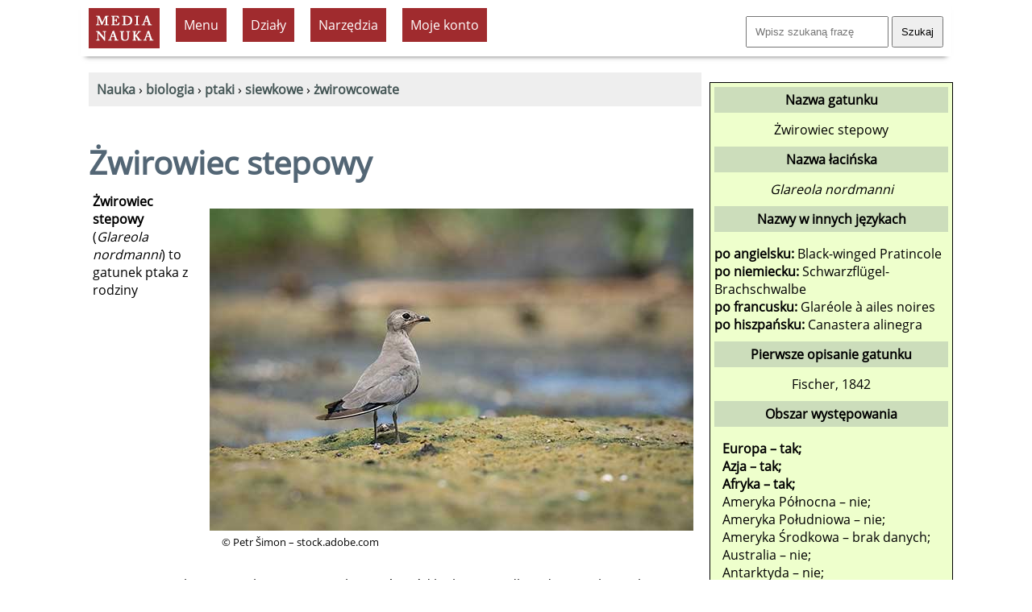

--- FILE ---
content_type: text/html; charset=UTF-8
request_url: https://www.medianauka.pl/zwirowiec-stepowy
body_size: 7526
content:
<!doctype html>
<html lang="pl"><!-- InstanceBegin template="/Templates/szablon-2019-1.dwt.php" codeOutsideHTMLIsLocked="false" --><head>
<meta charset="utf-8">
<link rel="icon" type="image/png" href="/favicon-32x32.png" sizes="32x32">
<link rel="icon" type="image/png" href="/favicon-160x160.png" sizes="160x160">
<link rel="apple-touch-icon" sizes="144x144" href="/apple-touch-icon-144x144.png">
<link rel="preload" href="fonts/OpenSans-Regular.woff2" as="font" type="font/woff2" crossorigin>
<style>
@font-face {
  font-family: 'Open Sans';
  font-style: normal;
  font-weight: 400;
  font-display: swap;
  src: url('/fonts/OpenSans-Regular.woff2') format('woff2'),
       url('/fonts/OpenSans-Regular.ttf') format('truetype'); /* fallback */
}
</style>
<link rel="preload" href="style2023.css" as="style">
<link rel="stylesheet" href="style2023.css">
<meta name="Author" content="Medianauka.pl">
<!-- InstanceBeginEditable name="head" -->
<!-- google automat -->
<!--
.art{box-shadow: 3px 3px 6px #CCC; overflow: hidden;width: 250px; margin:20px; float:left; height: 250px;text-align:center;font-size: 100%;}
.artG{width: 250px; height: 167px;transition-duration: 1s; margin-bottom: 10px;}
.artG:hover{transform:scale(1.05);}
-->

<meta name="Robots" content="index, follow">
<style>
.kartaZAD{box-shadow: 3px 3px 6px #CCC; overflow: hidden;width: 90%; margin:10px; padding: 10px;  font-size: 100%;}
.kartaEx{box-shadow: 3px 3px 6px #CCC; overflow: hidden;width: 97%; margin:10px; padding: 10px;  font-size: 100%;}

.art{box-shadow: 3px 3px 6px #CCC; overflow: hidden;width: 250px; margin:10px; float:left; height: 250px; text-align:center; font-size: 100%; padding: 10px;}
.artG{width: 250px; height: 167px;transition-duration: 1s; margin-bottom: 10px;}
.artG:hover{transform:scale(1.05);}

/* Karta pracy - kremowe tło */
.art-karta {
    background-color: #f5f3ef;
}

/* Okno podglądu karty pracy */
.karta-preview {
    width: 250px;
    height: 167px;
    overflow: hidden;
    margin-bottom: 10px;
}

.karta-preview:hover {
    overflow-y: auto;
}

.karta-preview img {
    width: 250px;
    height: auto;
    display: block;
}

/* Scrollbar */
.karta-preview::-webkit-scrollbar {
    width: 6px;
}

.karta-preview::-webkit-scrollbar-thumb {
    background: rgba(0,0,0,0.3);
    border-radius: 3px;
}


.submenu {list-style-image: url('grafika/k1.gif');text-align:left;}
.hhh{height:90px;}
.h50{height:50px;}
table.kp, table.kp td{border:1px solid #CCC;border-collapse:separate;border-spacing:0px;padding:6px;}
table.kp tr:nth-child(even){background:#fff;}
table.kp tr:nth-child(odd){background:#fff;}
.kp-sz{width:25px;}
.lewo{text-align:left;}
.szer{width:210px;}
.mb10{margin-bottom:10px;}
.pad3{padding:3px;}
.absol{position:absolute;}
.karta{float:left;width:200px;text-align:center;height:210px;margin:7px;padding:10px;border-style:dashed;border-width:1px;border-color:#aaa;}
.card {float:left;width:160px;text-align:center;height:180px;margin:7px;padding:10px;border-style:dashed;border-width:1px;border-color:#aaa;}
.h180{height:180px;}
.pol{background-image:url(../grafika/pol.gif);}
.newspaper {column-count:2;}
.kolumnowy {width:45%;float:left;height:220px;}
.pytania {border:solid;border-color:#686868;border-left-color:#82a9cb;border-width:0px;border-left-width:5px;padding:10px;margin: 10px;overflow:auto;}
.gat_pic{width:600px;height: 400px;}
.gat_pic1{width:400px;height: 600px;}
.gat_rama{max-width: 620px;,max-height: 520px; margin: 10px; padding: 10px; float: right;}
.gat_rama1{max-width:420px;max-height: 720px; margin: 10px; padding: 10px; float: right;}
.cardr {float:left;width:210px;text-align:center;height:220px;margin:7px;padding:10px;border-style:dashed;border-width:1px;border-color:#aaa;}
.card1 {float:left;width:210px;text-align:center;height:220px;margin:7px;padding:10px;border-style:dashed;border-width:1px;border-color:#aaa; background-color:#E7E7E7;}
.video-responsive{overflow:hidden; padding-bottom:56.25%; position:relative; height:0;}
.video-responsive iframe{left:0; top:0; height:100%; width:100%; position:absolute;}

@media screen and (max-width:1024px){.gat_pic {width:200px;height: 133px;} .gat_pic1 {width:200px;height: 133px;}
}
@media screen and (max-width:1500px){.newspaper {column-count:1;}
.kolumnowy {width:95%;float:left;height:auto;}
@media screen and (max-width:1024px){
.gat_pic{width:300px;height: 200px;}
.gat_pic1{width:200px;height: 300px;}
.gat_rama{max-width: 320px;,max-height: 320px;float:none;}
.gat_rama1{max-width:320px;max-height: 420px;float: none;}
}
}
.kolumnowyQ {width:31%;float:left;height:200px;}
@media screen and (max-width:1500px){.newspaper {column-count:1;}
.kolumnowyQ {width:95%;float:left;height:auto;}
}
</style>
<script type="application/ld+json">{  "@context": "https://schema.org",  "@type": "Article",  "headline": "Żwirowiec stepowy (Glareola nordmanni)",  "name": "Żwirowiec stepowy",  "description": "Żwirowiec stepowy (Glareola nordmanni) to gatunek ptaka z rodziny żwirowcowatych. Ma szarobrązowy wierzch i pierś, spód biały. Na gardle widoczna płowa plama w czarnej obwódce. Ogon ma rozwidlenie. Jest czarny z biała nasadą. Nasada dzioba jest czerwona.",  "author": {    "@type": "Person",    "name": "Krzysztof Trawiński"  },  "datePublished": "2019-06-14",  "dateModified": "2019-06-14",  "mainEntityOfPage": {    "@type": "WebPage",    "@id": "https://www.medianauka.pl/zwirowiec-stepowy"  },  "publisher": {    "@type": "Organization",    "name": "medianauka.pl",    "logo": {      "@type": "ImageObject",      "url": "https://www.medianauka.pl/grafika/logoMN.png",      "width": "148",      "height": "81"    }  },  "about": {    "@type": "Taxon",    "name": "Żwirowiec stepowy",    "alternateName": "Glareola nordmanni",    "url": "https://www.medianauka.pl/zwirowiec-stepowy"  }}</script>

<!-- TTS -->
<!-- SAAS Kurs -->




<link rel="canonical" href="https://www.medianauka.pl/zwirowiec-stepowy"><meta name="Description" content="Żwirowiec stepowy (Glareola nordmanni) to gatunek ptaka z rodziny żwirowcowatych. Ma szarobrązowy wierzch i pierś, spód biały. Na gardle widoczna płowa plama w czarnej obwódce. Ogon ma rozwidlenie. Jest czarny z biała nasadą. Nasada dzioba jest czerwona.">


<title>Żwirowiec stepowy - Medianauka.pl</title>

<meta name="viewport" content="width=device-width, initial-scale=1.0">


<script>
var stanKal=0;
function ukryjKal() {
if (stanKal==0) {
const element=document.getElementById("Kalendarz");
const list=element.querySelectorAll("tr.pusty");
for (var i=0; i<list.length; i++) {list[i].style.display='none';}
stanKal=1;}
else {
const element=document.getElementById("Kalendarz");
const list=element.querySelectorAll("tr");
for (var i=0; i<list.length; i++) {list[i].style.display='table-row';}
stanKal=0;}}
</script>



<!-- InstanceEndEditable --> 
<meta property="og:title" content="Żwirowiec stepowy">
<meta property="og:url" content="https://www.medianauka.pl/zwirowiec-stepowy">
<meta property="og:type" content="website">
<meta property="og:image" content="https://www.medianauka.pl/grafika/gatAI.jpg"><script>
function ukryj_wiersze(nazwa)
{$('tr[id*="'+nazwa+'"]').fadeToggle(300);}
function ukryj_div(nazwa)
{$('div[id*="'+nazwa+'"]').fadeToggle(300);}
</script>
</head>
<body>
<div class="container">
<header>
<!-- banner Top -->
<div class="naglowek">
<a href="https://www.medianauka.pl" aria-label="nauka"><img src="grafika/logo.gif" width="88" height="50" class="fltlft mt10 ml10 efekt3" alt="nauka" id="logo"></a>
<ul id="menu">
<li><div class="tlo-red font-white pad10 kursor centruj m10">Menu</div>
<ul>
<li><a href="https://www.medianauka.pl/biologia-portal">Biologia</a></li>
<li><a href="https://www.medianauka.pl/fizyka-portal">Fizyka</a></li>
<li><a href="https://www.medianauka.pl/geografia-portal">Geografia</a></li>
<li><a href="https://www.medianauka.pl/matematyka-portal">Matematyka</a></li>
<li><a href="https://www.medianauka.pl/informatyka-portal">Informatyka</a></li>
<li><a href="https://www.medianauka.pl/inne-portal">Inne</a></li>
</ul>
</li>
<!-- InstanceBeginEditable name="Podmenu" -->
<li><div class="tlo-red font-white pad10 m10 kursor centruj">Działy</div><ul><li><a href="https://www.medianauka.pl/ssaki">Ssaki</a></li><li><a href="https://www.medianauka.pl/ptaki">Ptaki</a></li><li><a href="https://www.medianauka.pl/gady">Gady</a></li><li><a href="https://www.medianauka.pl/plazy">Płazy</a></li><li><a href="https://www.medianauka.pl/ryby">Ryby</a></li><li><a href="https://www.medianauka.pl/owady">Owady</a></li><li><a href="https://www.medianauka.pl/bezkregowce">Bezkręgowce</a></li><li><a href="https://www.medianauka.pl/protisty">Protisty</a></li><li><a href="https://www.medianauka.pl/grzyby">Grzyby</a></li><li><a href="https://www.medianauka.pl/rosliny">Rośliny</a></li><li><a href="https://www.medianauka.pl/anatomia">Anatomia</a></li></ul></li><li><div class="tlo-red font-white pad10 m10 kursor centruj">Narzędzia</div><ul><li><a href="https://www.medianauka.pl/atlas-ptakow">Atlas ptaków</a></li><li><a href="https://www.medianauka.pl/systematyka-ptakow">Systematyka<br>ptaków</a></li><li><a href="https://www.medianauka.pl/slowniczek-ptaki">Indeks nazw</a></li><li><a href="https://www.medianauka.pl/ptaki-polski">Ptaki Polski</a></li><li><a href="https://www.medianauka.pl/slownik-biologiczny">Słownik</a></li><li><a href="https://www.medianauka.pl/quizy-biologiczne">Quizy</a></li></ul><!-- InstanceEndEditable -->
<li>
  <div class="tlo-red font-white pad10 kursor centruj m10">Moje konto</div>
  <ul>
    <li><a href="/login">Zaloguj</a></li>
    <li><a href="/cennik">Cennik usług</a></li>
	<li><a href="/kursy">Moje kursy</a></li>
  </ul>
</li>
</ul>
<div class="fltrt m10"><form action="https://www.medianauka.pl/wyszukiwarka" method="get" class="mt10"><input name="szukane" size="18" placeholder="Wpisz szukaną frazę" class="pad10"> <input type="submit" value="Szukaj" class="pad10"></form></div>
</div>
</header>
<main>
<!-- InstanceBeginEditable name="Kontener" -->
<nav>
<div class="m10 tlo-gray pad10">
﻿<a href="https://www.medianauka.pl"><strong>Nauka</strong></a> › <a href="https://www.medianauka.pl/biologia-portal"><strong>biologia</strong></a> › <a href="https://www.medianauka.pl/ptaki"><strong>ptaki</strong></a> › <a href="https://www.medianauka.pl/siewkowate"><strong>siewkowe</strong></a> › <a href="https://www.medianauka.pl/zwirowcowate"><strong>żwirowcowate</strong></a></div>
</nav>
﻿<h1>Żwirowiec stepowy<br></h1><div class="m10 pad10 fltrt gat_rama"><picture><source media="(min-width: 1024px)" srcset="biologia/grafika/ptaki/zwirowiec-stepowy.jpg 2x"><source media="(min-width: 400px)" srcset="biologia/grafika/ptaki/miniatury/zwirowiec-stepowy.jpg 1x"><img src="biologia/grafika/ptaki/zwirowiec-stepowy.jpg" alt="Żwirowiec stepowy" class="gat_pic"></picture><p class="fs80"> © Petr Šimon – stock.adobe.com</p></div><p><strong>Żwirowiec stepowy</strong> (<em>Glareola nordmanni</em>) to gatunek ptaka z rodziny żwirowcowatych. Ma szarobrązowy wierzch i pierś, spód biały. Na gardle widoczna płowa plama w czarnej obwódce. Ogon ma rozwidlenie. Jest czarny z biała nasadą. Nasada dzioba jest czerwona. Pokrywy podskrzydłowe są ciemne.</p><h2>Występowanie i środowisko <span class="tlo-red font-white fs80 pad5">PL</span></h2><p>Gatunek ten gniazduje we południowo-wschodniej Europie i Azji (Rosja, Kazachstan do gór Ałtaj). Zimuje w Afryce równikowej i południowej. Sporadycznie zalatuje do Polski. Zasiedla stepy, łąki, pola uprawne, zwykle w niedalekiej odległości od wody.</p><h2>Tryb życia i zachowanie</h2><p>To ptak wędrowny.</p><h2>Morfologia i anatomia</h2><p>Ciężar ciała 90-110 g.</p><h2>Pożywienie</h2><p>Poluje na owady.</p><h2>Rozmnażanie</h2><p>Gnieździ się w koloniach, które liczą do kilkuset par. Samica składa w zagłębieniu w ziemi 3-5 jaj.</p><h2>Ochrona i zagrożenia <a href="https://www.medianauka.pl/czerwona-ksiega-gatunkow-zagrozonych"><span class="m10 pad10 tlo-blue font-white fs60"><strong>NT</strong></span></a></h2><p>Gatunek ten bliski zagrożenia wymarciem. Ma status <i>NT</i> w Czerwonej Księdze Gatunków Zagrożonych. </p><h2>Pokrewne gatunki ptaków</h2><ul><li class="mt10"><a href="https://www.medianauka.pl/zwirowiec-lakowy" class="link-1"><strong>żwirowiec łąkowy</strong> (<em>Glareola pratincola</em>)</a></li><li class="mt10"><a href="https://www.medianauka.pl/Glareola-ocularis" class="link-1"><strong>żwirowiec madagaskarski</strong> (<em>Glareola ocularis</em>)</a></li><li class="mt10"><a href="https://www.medianauka.pl/zwirowiec-maly" class="link-1"><strong>żwirowiec mały</strong> (<em>Glareola lactea</em>)</a></li><li class="mt10"><a href="https://www.medianauka.pl/zwirowiec-orientalny" class="link-1"><strong>żwirowiec orientalny</strong> (<em>Glareola maldivarum</em>)</a></li><li class="mt10"><a href="https://www.medianauka.pl/zwirowiec-skalny" class="link-1"><strong>żwirowiec skalny</strong> (<em>Glareola nuchalis</em>)</a></li></ul><br class="clearfloat"><br class="clearfloat"><p class="fltrt fs60 font-gray">© medianauka.pl, 2019-06-14, GAT-2673<br></p><br class="clearfloat"><br class="clearfloat">
<script>
// Funkcja wyświetlająca modal
function pokazModal() {
    // Tworzenie tła modalnego
    const overlay = document.createElement('div');
    overlay.id = 'modal-overlay';
    overlay.style.cssText = `
        position: fixed;
        top: 0;
        left: 0;
        width: 100%;
        height: 100%;
        background: rgba(0, 0, 0, 0.7);
        display: flex;
        justify-content: center;
        align-items: center;
        z-index: 9999;
    `;
    
    // Tworzenie okienka modalnego
    const modal = document.createElement('div');
    modal.style.cssText = `
        background: white;
        padding: 30px;
        border-radius: 10px;
        box-shadow: 0 10px 40px rgba(0, 0, 0, 0.3);
        text-align: center;
        max-width: 400px;
        animation: slideIn 0.3s ease-out;
    `;
    
    modal.innerHTML = `
        <h2 style="margin: 0 0 20px 0; color: #333; font-size: 24px;">Złote jajo</h2>
        <p style="margin: 0 0 25px 0; color: #666; font-size: 16px; line-height: 1.5;">Aby otworzyć złote jajo<br>przejdź na <a href="https://www.medianauka.pl/cennik" class="link-1"><strong>Plan Premium</strong></a>.</p>
        <button id="modal-close" style="
            background: #4CAF50;
            color: white;
            border: none;
            padding: 12px 30px;
            border-radius: 5px;
            font-size: 16px;
            cursor: pointer;
            transition: background 0.3s;
        ">Zamknij</button>
    `;
    
    // Dodanie animacji
    const style = document.createElement('style');
    style.textContent = `
        @keyframes slideIn {
            from {
                transform: translateY(-50px);
                opacity: 0;
            }
            to {
                transform: translateY(0);
                opacity: 1;
            }
        }
    `;
    document.head.appendChild(style);
    
    overlay.appendChild(modal);
    document.body.appendChild(overlay);
    
    // Zamykanie modala
    function zamknijModal() {
        overlay.remove();
        style.remove();
    }
    
    document.getElementById('modal-close').addEventListener('click', zamknijModal);
    overlay.addEventListener('click', function(e) {
        if (e.target === overlay) {
            zamknijModal();
        }
    });
}
</script>
<!-- InstanceEndEditable -->
<br class="clearfloat">
<div class="fltrt w250"><a href="https://www.facebook.com/sharer/sharer.php?u=https%3A%2F%2Fwww.medianauka.pl%2Fzwirowiec-stepowy" target="_blank" rel="noopener noreferrer" title="Udostępnij na Facebooku"><img src="grafika/fb-ikona.jpg" width="50" height="50" alt="Facebook" class="efekt3 fltlft"></a><a href="https://web.whatsapp.com/send?text=Sprawd%C5%BA+t%C4%99+stron%C4%99%3A+https%3A%2F%2Fwww.medianauka.pl%2Fzwirowiec-stepowy" target="_blank" rel="noopener noreferrer" title="Udostępnij na WhatsApp" onclick="return smartWhatsAppShare('Sprawd%C5%BA+t%C4%99+stron%C4%99%3A+https%3A%2F%2Fwww.medianauka.pl%2Fzwirowiec-stepowy');"><img src="grafika/whatsApp.jpg" width="50" height="50" alt="WhatsApp" class="efekt3 fltlft"></a><a href="https://twitter.com/intent/tweet?text=Sprawd%C5%BA+t%C4%99+stron%C4%99%3A+https%3A%2F%2Fwww.medianauka.pl%2Fzwirowiec-stepowy" target="_blank" rel="noopener noreferrer" title="Udostępnij na Twitter/X"><img src="grafika/twitter-ikona.jpg" width="50" height="50" alt="Twitter/X" class="efekt3 fltlft"></a><a href="https://www.linkedin.com/sharing/share-offsite/?url=https%3A%2F%2Fwww.medianauka.pl%2Fzwirowiec-stepowy" target="_blank" rel="noopener noreferrer" title="Udostępnij na LinkedIn"><img src="grafika/linkedin-ikona.jpg" width="50" height="50" alt="LinkedIn" class="efekt3 fltlft"></a><a href="mailto:?subject=Sprawd%C5%BA%3A%20Ciekawy%20artyku%C5%82&body=Cze%C5%9B%C4%87%21%250D%250A%250D%250AZnalaz%C5%82em%20ciekawy%20artyku%C5%82%2C%20kt%C3%B3ry%20mo%C5%BCe%20Ci%C4%99%20zainteresowa%C4%87%3A%250D%250A%250D%250ACiekawy%20artyku%C5%82%250D%250Ahttps%3A%2F%2Fwww.medianauka.pl%2Fzwirowiec-stepowy%250D%250A%250D%250APozdrawiam%21" title="Udostępnij przez email"><img src="grafika/email-ikona.jpg" width="50" height="50" alt="Email" class="efekt3 fltlft"></a></div><script>
function smartWhatsAppShare(encodedMessage) {
    // Wykryj urządzenie
    const isMobile = /Android|webOS|iPhone|iPad|iPod|BlackBerry|IEMobile|Opera Mini/i.test(navigator.userAgent);
    
    if (isMobile) {
        // Na mobile - otwórz aplikację
        window.location.href = `whatsapp://send?text=${encodedMessage}`;
        return false; // Zatrzymaj domyślną akcję linka
    }
    
    // Na desktop - pozwól linkowi działać normalnie (WhatsApp Web)
    return true;
}
</script>
</main>
<aside>
<!-- InstanceBeginEditable name="R-boczna" -->
<!-- TTS -->




﻿<div class="rm"><p class="ramka-boczna-1 mb10">Nazwa gatunku</p>Żwirowiec stepowy<p class="ramka-boczna-1 mt10 mb10">Nazwa łacińska</p><em>Glareola nordmanni</em><p class="ramka-boczna-1 mt10">Nazwy w innych językach</p><div class="mt10 mb10 lewo"><strong>po angielsku:</strong> Black-winged Pratincole<br><strong>po niemiecku:</strong> Schwarzflügel-Brachschwalbe<br><strong>po francusku:</strong> Glaréole à ailes noires<br><strong>po hiszpańsku:</strong> Canastera alinegra<br></div><p class="ramka-boczna-1 mb10">Pierwsze opisanie gatunku</p>Fischer, 1842<p class="ramka-boczna-1 mt10">Obszar występowania</p><div class="lewo m10"><b>Europa &ndash; tak;</b><br><b>Azja &ndash; tak;</b><br><b>Afryka &ndash; tak;</b><br>Ameryka Północna &ndash; nie;<br>Ameryka Południowa &ndash; nie;<br>Ameryka Środkowa &ndash; brak danych;<br>Australia &ndash; nie;<br>Antarktyda &ndash; nie;<br><b>Polska &ndash; tak;</b><br></div><p class="ramka-boczna-1">Wielkość</p><div class="m10 lewo">Ciężar: od 90 g do 110 g<br></div><p class="ramka-boczna-1">Systematyka</p><div class="mt10 mb10 lewo"><strong>Domena:</strong> <a href="https://www.medianauka.pl/eukarionty" class="link-1">Eukarionty</a> (<em>Eukaryota</em>)<br><strong>Królestwo:</strong> Zwierzęta (<em>Animalia</em>)<br><strong>Typ:</strong> Strunowce (<em>Chordata</em>)<br><strong>Gromada:</strong> Ptaki (<em>Aves</em>)<br><strong>Rząd:</strong> Siewkowe (<em>Charadriiformes</em>)<br><strong>Rodzina:</strong> Żwirowcowate (<em>Glareolidae</em>)</div><p class="ramka-boczna-1 mt10 mb10">Status w Polsce</p><p>Gatunek zaobserwowany w Polsce w stanie dzikim po 1950r. co najmniej raz.</p><p>Gatunek zalatujący &ndash; pojawiający się w Polsce nieregularnie.</p></div><div class="m10 pad10 przerywana"><a href="https://www.medianauka.pl/quiz-ptaki-polski"><img src="biologia/grafika/inne/quiz-ptaki-polski.jpg" alt="Quiz ptaki Polski" class="efekt3 m10" width="200" loading="lazy"></a></div>﻿<div class="centruj m10"><a href="https://www.medianauka.pl/atlas-zwierzat"><img class="efekt1 efekt3" src="biologia/grafika/inne/atlas-zwierzat-AI.jpg" loading="lazy" width="300" height="300" alt="atlas zwierząt"></a></div><script>
function ukryj_karty(nazwa,nr)
{
$('div[id*="'+nazwa+'"]').fadeToggle(300);
if (nr==1) {
$('li[id*="polskan"]').fadeToggle(300);
var w1 = document.getElementById("Klawisz1");
var s1 = w1.innerHTML;
if (s1=='Ukryj obce rodziny') {s1='Pokaż obce taksony';} else {s1='Ukryj obce taksony';}
w1.innerHTML=s1;}
if (nr==2) {
$('li[id*="polskat"]').fadeToggle(300);
var w2=document.getElementById("Klawisz2");
var s2=w2.innerHTML;
if (s2=='Ukryj polskie rodziny') {s2='Pokaż polskie taksony';} else {s2='Ukryj polskie taksony';}
w2.innerHTML=s2;}}
</script>


<!-- InstanceEndEditable -->


<script async src="https://pagead2.googlesyndication.com/pagead/js/adsbygoogle.js?client=ca-pub-7618653929643684" crossorigin="anonymous"></script><!-- duży wieżowiec 300x600 --><ins class="adsbygoogle" style="display:inline-block;width:300px;height:600px" data-ad-client="ca-pub-7618653929643684" data-ad-slot="9932006295"></ins><script>(adsbygoogle = window.adsbygoogle || []).push({});</script> 
<div class="centruj">
<a href="https://www.medianauka.pl/quiz-podstawowe-prawa-fizyki" class="link-5"><img class="efekt1 efekt3" src="grafika/sprawdziany/Q0247/Q0247.jpg" width="300" height="300" alt="Podstawowe prawa fizyki" loading="lazy"><br><strong>Podstawowe prawa fizyki</strong></a><br><span class="fs80">Sprawdź swoją wiedzę i porównaj swoje wyniki z innymi. <strong>Dobrej zabawy!</strong></span>
</div>
</aside>
<footer>
<hr class="kreska">
<div class="odstep-wiersze">
<!-- żwirowiec skalny -->
<form id="failure" method="post" action="https://www.medianauka.pl/obsluga-bledu.php" name="failure" class="fltrt"><input type="hidden" name="ID" value="2673"><input type="hidden" name="nazwa" value="/zwirowiec-stepowy"><input type="hidden" name="csrf_token" value="4b856758b75047672bc66f376e041b20f16cc5be7eba3a84723ca09b1630be2c"><span onclick="goToError()" class="font-gray link-1 kursor error">Zgłoś błąd</span></form>
&nbsp;<a href="https://www.medianauka.pl/polityka-prywatnosci" class="mr20">Polityka prywatności</a> <a href="https://www.medianauka.pl/regulamin" class="mr20">Regulamin</a> <a href="https://www.medianauka.pl/regulamin-subskrypcja" class="mr20">Regulamin świadczenia usługi subskrypcji</a> <a href="https://www.medianauka.pl/bibliografia" class="mr20">Bibliografia</a> <a href="https://www.medianauka.pl/kontakt" class="mr20">Kontakt</a> <a href="https://web.facebook.com/Media-Nauka-202017556484107/?ref=page_internal">Facebook</a></div>
</footer>
<div id="copyrights" class="fltrt fs80 w300 m10 font-gray">©&reg; Media Nauka 2008-2026 r.</div>
</div>
<script>function goToError(){document.getElementById("failure").submit();}</script>
</body><!-- InstanceEnd --></html>

--- FILE ---
content_type: text/html; charset=utf-8
request_url: https://www.google.com/recaptcha/api2/aframe
body_size: 250
content:
<!DOCTYPE HTML><html><head><meta http-equiv="content-type" content="text/html; charset=UTF-8"></head><body><script nonce="ZHNdDKE4ry2bB2kMQfSEbQ">/** Anti-fraud and anti-abuse applications only. See google.com/recaptcha */ try{var clients={'sodar':'https://pagead2.googlesyndication.com/pagead/sodar?'};window.addEventListener("message",function(a){try{if(a.source===window.parent){var b=JSON.parse(a.data);var c=clients[b['id']];if(c){var d=document.createElement('img');d.src=c+b['params']+'&rc='+(localStorage.getItem("rc::a")?sessionStorage.getItem("rc::b"):"");window.document.body.appendChild(d);sessionStorage.setItem("rc::e",parseInt(sessionStorage.getItem("rc::e")||0)+1);localStorage.setItem("rc::h",'1768934522751');}}}catch(b){}});window.parent.postMessage("_grecaptcha_ready", "*");}catch(b){}</script></body></html>